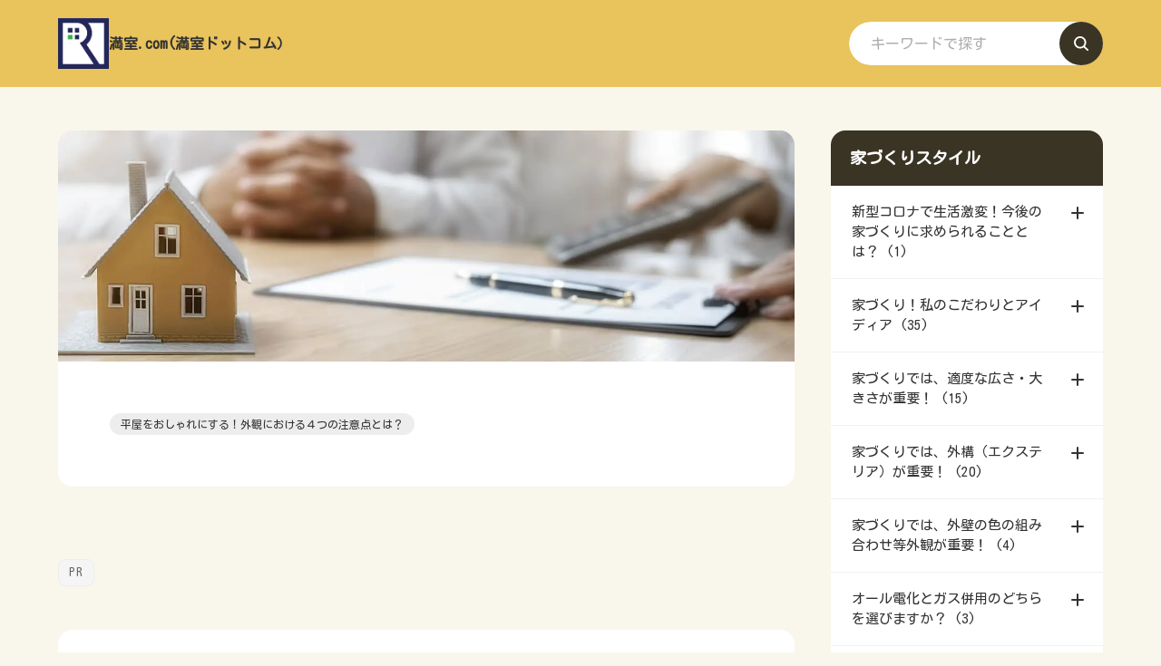

--- FILE ---
content_type: text/html
request_url: https://xn--wbtt25b.com/hiraya/hiraya-3ldk-south.html
body_size: 19544
content:
<!doctype html>
<html lang="ja" dir="ltr">
<head prefix="og: https://ogp.me/ns#">
<meta charset="UTF-8">
<meta name="viewport" content="width=device-width, initial-scale=1">
<title>【平屋の間取り】３LDK(南玄関）の30坪の間取りのすごい5つの家事動線とは？</title>
<meta name="keywords" content="平屋 間取り ３ｌｄｋ 南玄関,平屋 間取り 家事動線,家事動線 間取り 30坪 平屋">
<meta name="description" content="平屋の間取りを取り上げます。３LDKの南玄関30坪の間取りで5つの家事動線が素晴らしい事例をご紹介しますので、ぜひお読みください。">
<link rel="preconnect" href="https://fonts.googleapis.com">
<link rel="preconnect" href="https://fonts.gstatic.com" crossorigin>
<link href="https://fonts.googleapis.com/css2?family=Kosugi+Maru&display=swap" rel="stylesheet" class="w_fnt" media="print">
<link href="https://fonts.googleapis.com/css2?family=Manrope:wght@400;700&display=swap" rel="stylesheet" class="w_fnt" media="print">
<link rel="stylesheet" href="../styles.css?20250522191620">
<meta property="og:url" content="https://xn--wbtt25b.com/hiraya/hiraya-3ldk-south.html">
<meta property="og:type" content="article">
<meta property="og:title" content="【平屋の間取り】３LDK(南玄関）の30坪の間取りのすごい5つの家事動線とは？">
<meta property="og:description" content="平屋の間取りを取り上げます。３LDKの南玄関30坪の間取りで5つの家事動線が素晴らしい事例をご紹介しますので、ぜひお読みください。">
<meta property="og:site_name" content="満室.com(満室ドットコム）">
<meta property="og:image" content="https://xn--wbtt25b.com/img/kaji.jpg">
<link rel="stylesheet" href="../css/partsstyles.css?20250522191620" media="print" onload="this.media='all'">
<link rel="stylesheet" href="../css/indexstyles.css?20250522191620" media="print" onload="this.media='all'">
<link rel="alternate" type="application/rss+xml" title="RSS" href="https://xn--wbtt25b.com/rss.xml" />
<!-- Global site tag (gtag.js) - Google Analytics -->
<script async src="https://www.googletagmanager.com/gtag/js?id=UA-136796767-1"></script>
<script>
  window.dataLayer = window.dataLayer || [];
  function gtag(){dataLayer.push(arguments);}
  gtag('js', new Date());
  gtag('config', 'UA-136796767-1');
</script>
<link rel="shortcut icon" href="../favicon.ico" type="image/vnd.microsoft.icon" />
<link rel="apple-touch-icon" sizes="180x180" href="../apple-touch-icon-w180.png" />
<link rel="icon" href="../favicon.ico">
</head>
<body data-color="clr-base clr-main clr-accent" id="body" data-page="entry" data-column="col2" data-header="" data-main-header="true" data-main="" data-main-footer="" data-menu="" data-rmenu="" data-footer="" data-headerimg-type="" data-headerimg-img="true" data-headerimg-title="false" data-headerimg-desc="false" data-headerimg-item="false" data-headerimg-meta="true" data-headerimg-img-sp="true" data-headerimg-title-sp="true" data-headerimg-desc-sp="true" data-headerimg-item-sp="false" data-headerimg-meta-sp="true" data-topslider="false">
<div id="wrap">
<header id="header">
<div class="container">
<div id="logo-wrap">
<div id="logo" class="logo-square"><a href="../"><img src="../img/logo.png"  width="250" height="250" alt="満室.com(満室ドットコム）" class="img-header" /></a><span class="logotext">満室.com(満室ドットコム）</span></div>
<button id="spmenu-btn" aria-label="menu"><span>menu</span></button>
</div>
<div id="spmenu">
<div id="header-wrap">
<div id="header-menu">
<div class="search">
<form name="search-form" class="search-form" method="get" action="../search.php">
<label class="search-keyword"><input type="search" name="keyword" size="20" value="" placeholder="キーワードで探す" required></label>
<label class="search-submit"><input type="submit" value="検索"></label>
</form>
</div>
</div>
</div>
</div>
</div>
</header>
<div id="contents">
<div class="inner">
<div id="main-header">
<div id="headerimg">
<div class="headerimg-img"><a href="../"><picture id="header-view"><img src="../img/header.jpg" alt="【平屋の間取り】３LDK(南玄関）の30坪の間取りのすごい5つの家事動線とは？" class="img-header" /></picture></a></div>
<div class="headerimg-inner">
<div class="headerimg-txt">
<h1 class="headerimg-title">【平屋の間取り】３LDK(南玄関）の30坪の間取りのすごい5つの家事動線とは？</h1>
<div class="headerimg-meta">
<div class="cat"><a href="../hiraya/">平屋をおしゃれにする！外観における４つの注意点とは？</a></div>
</div>
</div>
</div>
</div>
</div>
<main id="main">
<div class="Prtext_l">&nbsp;</div>
<section id="text1-section">
<h2 id="title1">【平屋の間取り】３LDK(南玄関）の30坪の間取りのすごい5つの家事動線とは？</h2>
<div id="text1" class="txt-body">
2019/12/16　　更新：<time itemprop="dateModified">2023/01/28</time>
<p>&nbsp;</p>
<p>&nbsp;</p>
<p class="txt-img" style="text-align:center"><img class="lazyload" data-src="../img/kaji.jpg" width="300" height="331" alt="" /><noscript><img src="../img/kaji.jpg" alt="" /></noscript></p>
<p>&nbsp;</p>
<div class="balloon-left bln-auto"><div class="bln-img float-l"><img class="lazyload" data-src="../img/murakami.jpg" width="70" height="109" align="left" /><noscript><img src="../img/murakami.jpg" align="left" /></noscript></div>
<div class="bln balloon4"><p class="img-l">&nbsp;</p>
<div class="b_body rnd1"><p>村上悠です。<br>私は、実際に、平屋のガレージハウスを建てた経験があります。<br>この平屋は好きで、自分でも、かなり研究をしました。<br>平屋家づくりの経験、さらには自分で研究したことをベースに記事を書こうと思います。</p>
<p>&nbsp;</p>
<p>家は、生活動線、特に家事動線がいい間取りがいいです。</p>
</div>
</div>
<br clear="all"></div>
<p>&nbsp;</p>
<p>家事動線のいい間取りの家は、ストレスなく暮らせる快適な家です。</p>
<p>&nbsp;</p>
<p>あなたも建てる平屋は、ぜひ、家事動線のいい間取りをお考えでは？</p>
<p>&nbsp;</p>
<p>今回ご紹介する平屋３LDK（南玄関）、広さは30坪クラスの間取りは、5つの家事動線が、抜群に素晴らしい家です。</p>
<p>&nbsp;</p>
<p>この平屋３LDK（南玄関）の間取りで、家にとって、いかに家事動線が重要か、詳細に解説したいと思います。</p>
<p>&nbsp;</p>
<p>家事動線のいい間取りプランを考えているのであれば、ぜひ、参考にしていただければと思います。</p>
<p>&nbsp;</p>
<p>ぜひ、最後までお読みいただき、あなたの平屋家づくりを成功させていただければと思います。</p>
<p>&nbsp;</p>
<p>&nbsp;</p>
<div class="arrow_blue">まだ、こちらの記事「<a href="https://満室.com/hiraya/hiraya-3ldk.html">平屋３LDKの間取り！おさえるべき１２のポイント</a>」を、お読みでない方は、ぜひ、こちらもどうぞ。</div>
<p>&nbsp;</p>
<p>&nbsp;</p>
<div id="index_wrapper">
<div id="indexlist" class="idx_design2 blue idx_auto">
<div id="index_inner">
<div class="title">このページの目次</div><input type="checkbox" id="index_panel" value="" /><label for="index_panel" id="index_button"><span><span>CLOSE</span></span></label>
<ul class="li"><li><span><a href="#title1">【平屋の間取り】３LDK(南玄関）の30坪の間取りのすごい5つの家事動線とは？</a></span></li>
<li><span><a href="#title2">平屋の間取りで注意すべき家事動線とは？</a></span>
<ol class="ol">
<li><span><a href="#i1">料理をやりながら洗濯はできるか？</a></span></li>
<li><span><a href="#i2">料理はやりやすいか？</a></span></li>
<li><span><a href="#i3">買物から帰ってきてスムーズに動けるか？</a></span></li>
<li><span><a href="#i4">洗濯はスムーズに行えるか？</a></span></li>
<li><span><a href="#i5">家事をしながら、家族の気配を感じることができるか？</a></span></li>
</ol>
</li>
<li><span><a href="#i6">家事動線をよくする３つのポイントとは？</a></span>
<ol class="ol">
<li><span><a href="#i7">収納の確保</a></span></li>
<li><span><a href="#i8">短い移動距離</a></span></li>
<li><span><a href="#i9">家事をスムーズにする回遊動線</a></span></li>
</ol>
</li>
<li><span><a href="#title3">平屋３LDK(南玄関）30坪の間取りをご紹介</a></span></li>
<li><span><a href="#title4">まとめ</a></span></li>
</ul></div>
</div>
</div>
<p>&nbsp;</p>
<p>&nbsp;</p>
<div class="rnd1 rbox2"><p class="txt-img"><a href="https://townlife-aff.com/link.php?i=A0000094&m=5dca38a06f1f9" rel="nofollow"><img data-src="../img/town-life2.jpg" width="350" height="345" style="width:20%;" align="left" class="lazyload image-left" alt="" /><noscript><img src="../img/town-life2.jpg" style="width:20%;" align="left" class="image-left" alt="" /></noscript></a></p>
<p>あなたの理想の平屋を建てるために、まずは、こちらの平屋特化サービス（無料）を利用されては、いかがでしょうか。</p>
<p>&nbsp;</p>
<p>→　<a href="https://townlife-aff.com/link.php?i=A0000094&m=5dca38a06f1f9"rel="nofollow">平屋づくりの情報収集サービス（無料）</a><img class="lazyload" data-src="https://townlife-aff.com/data.php?i=A0000094&m=5dca38a06f1f9" width="1" height="1" /><noscript><img src="https://townlife-aff.com/data.php?i=A0000094&m=5dca38a06f1f9" width="1" height="1" /></noscript></p>
<p>&nbsp;</p>
<p class="borderdot">&nbsp;</p>
<p>&nbsp;</p>
<p class="txt-img" style="text-align:center"><a href="https://townlife-aff.com/link.php?i=A0000094&m=5dca38a06f1f9" rel="nofollow"><img class="lazyload" data-src="../img/ad2.png" width="400" height="213" alt="" /><noscript><img src="../img/ad2.png" alt="" /></noscript></a></p>
<p>&nbsp;</p>
<p>■見積もり依頼と間取りの作成を、ハウスメーカー、工務店に<span class="ylw">一括依頼</span>できます。<br>■住宅展示場にも行かず、各社の担当と話も一切しないで、ご<span class="ylw">自宅で情報収集</span>できます。<br>■<span class="ylw">気になる間取りプランを提案したところとだけ、話を進めればいい</span>だけです。<br>■気に入らなければ、<span class="ylw">メールで断るだけ</span>です。（気まずい電話も不要）<br>■正式契約しなくても、いくら見積もり、間取りプランをとっても<span class="ylw">全て無料</span>なので、気軽に依頼をするといいです。</p>
</div>
<p>&nbsp;</p>
<p>&nbsp;</p>
<div class="thint noimage"><p>関連記事：<br>平屋３LDKの玄関の位置が異なる間取りの記事です。</p>
<ul>
<li><a href="https://xn--wbtt25b.com/hiraya/hiraya-3ldk-east.html">【平屋の間取り】３LDK（東玄関）の平屋は、外観が南欧風で子供部屋に工夫が</a></li>
<li><a href="https://xn--wbtt25b.com/hiraya/hiraya-3ldk-west.html">【平屋の間取り】３LDK（西玄関）を検証！家族がつながれる家！</a></li>
<li><a href="https://xn--wbtt25b.com/hiraya/hiraya-3ldk-north.html">【平屋の間取り】３LDK （北玄関）を検証！とにかく家事動線がいい家！</a></li>
</ul>
</div>
</div>
</section>
<section id="text2-section">
<h2 id="title2">平屋の間取りで注意すべき家事動線とは？</h2>
<div id="text2" class="txt-body">
<p>&nbsp;</p>
<p>&nbsp;</p>
<p class="txt-img" style="text-align:center"><img class="lazyload" data-src="../img/madori3.jpg" width="350" height="193" alt="" /><noscript><img src="../img/madori3.jpg" alt="" /></noscript></p>
<p>&nbsp;</p>
<p>&nbsp;</p>
<p>まず、平屋の間取りで注意すべき家事動線を解説します。</p>
<p>&nbsp;</p>
<p>実際に、どんな家事があるのか、どんな動きで家事を行うのか、ぜひ、想像してみてください。</p>
<p>&nbsp;</p>
<p>あなたが主婦であれば、よくおわかりだと思いますが、そうでない場合です。</p>
<p>&nbsp;</p>
<p>奥様などが、普段、家事をどうされているのか、想像してみてください。</p>
<p>&nbsp;</p>
<p>間取りで、考慮すべき家事動線は、以下の５つです。</p>
<p>&nbsp;</p>
<div class="rnd1 rbox2"><div class="point point1" data-point="1">料理をやりながら洗濯はできるか？</div>
<div class="point point2" data-point="2">料理はやりやすいか？</div>
<div class="point point3" data-point="3">買物から帰ってきてスムーズに動けるか？</div>
<div class="point point4" data-point="4">洗濯はスムーズに行えるか？</div>
<div class="point point5" data-point="5">家事をしながら、家族の気配を感じることができるか？</div>
</div>
<p>&nbsp;</p>
<p>それぞれについて解説します。</p>
<p>&nbsp;</p>
<p>&nbsp;</p>
<h4 id="i1">料理をやりながら洗濯はできるか？</h4>
<div class="rnd1 rbox2"><p>家事に要する時間は、大きく、料理をする時間と、洗濯する時間に、わけられます。</p>
<p>&nbsp;</p>
<p>間取りは、この最も負担の大きい、料理と洗濯の家事を、スムーズに効率よく行えるよう、家事動線を考える必要があります。</p>
<p>&nbsp;</p>
<p>限られた時間を有効的に使い、できる限り効率よく家事を行うために、この料理と洗濯を同時に行えるかです。</p>
<p>&nbsp;</p>
<p>具体的には、キッチンから洗濯機のある場所（多くは洗面所）まで、短い距離で、スムーズに動ける間取りであるかがポイントです。</p>
</div>
<p>&nbsp;</p>
<p>&nbsp;</p>
<h4 id="i2">料理はやりやすいか？</h4>
<div class="rnd1 rbox2"><p>冷蔵庫やパントリーといった収納場所から食材を持ってきて、料理をつくり、その料理を提供することができるのか、キッチン、ダイニングの間取りを考える必要があります。</p>
</div>
<p>&nbsp;</p>
<p>&nbsp;</p>
<h4 id="i3">買物から帰ってきてスムーズに動けるか？</h4>
<div class="rnd1 rbox2"><p>買物で買ってきたものを、キチン収納等に、スムースに収納できるかがポイント。</p>
<p>&nbsp;</p>
<p>具体的には、玄関または勝手口から、キッチン収納まで短い距離で移動できるかを、間取りで検討する必要があります。</p>
<p>&nbsp;</p>
<p>例えば、お米など重いものを運ぶ時、キッチン収納が遠く、移動距離が長いと、大変ですよね。</p>
</div>
<p>&nbsp;</p>
<p>&nbsp;</p>
<h4 id="i4">洗濯はスムーズに行えるか？</h4>
<div class="rnd1 rbox2"><p>洗濯の洗う、干す、たたむの一連の作業がスムーズに行えるかがポイントです。</p>
<p>&nbsp;</p>
<p>間取りでは、特に、洗濯機の設置場所から、物干し場所までの距離を、できる限り短くすることが重要です。</p>
<p>&nbsp;</p>
<p>この点、平屋ですと、階段の昇り降りがないので、二階家より、かなり洗濯の家事動線はいいです。</p>
</div>
<p>&nbsp;</p>
<p>&nbsp;</p>
<h4 id="i5">家事をしながら、家族の気配を感じることができるか？</h4>
<div class="rnd1 rbox2"><p>家事をしながら、家族の動き、気配を感じらることは、家事の効率アップに重要です。</p>
<p>&nbsp;</p>
<p>特に、小さな子供ですと、料理をしながらも、常に気を配る必要があるので、ここは重要です。</p>
<p>&nbsp;</p>
<p>間取りは、キッチンからLDを見渡せるとうにするとか、子供部屋の出入り口を見ることができるとか・・工夫する必要があります。</p>
</div>
<p>&nbsp;</p>
<p>&nbsp;</p>
<p>&nbsp;</p>
<p>&nbsp;</p>
<p>&nbsp;</p>
<h3 id="i6">家事動線をよくする３つのポイントとは？</h3>
<p>&nbsp;</p>
<p class="txt-img" style="text-align:center"><img class="lazyload" data-src="../img/point.jpg" width="350" height="262" alt="" /><noscript><img src="../img/point.jpg" alt="" /></noscript></p>
<p>&nbsp;</p>
<p>以上、家事動線の中でも特に重要な５つについて解説しました。</p>
<p>&nbsp;</p>
<p>では、こういった家事動線を良くするためには、間取りをどうすればいいのか？</p>
<p>&nbsp;</p>
<p>ここでは、間取りプランで注意すべき３つのポイントを解説します。</p>
<p>&nbsp;</p>
<p>&nbsp;</p>
<h4 id="i7">収納の確保</h4>
<div class="rnd1 rbox2"><p>&nbsp;</p>
<p>家事動線を良くする１つめのポイントは収納の確保です。</p>
<p>&nbsp;</p>
<p>料理、洗濯、掃除等の家事を効率良く行うには、十分な収納の確保と、どこに収納を設けるかその場所が重要です。</p>
<p>&nbsp;</p>
<p>まず料理です。</p>
<p>&nbsp;</p>
<p>もちろん食器棚等のキッチン収納も重要ですが、最近は、キッチン収納とあわせて、多くの食品や日用品をまとめて保管できるパントリーを設けるケースが増えています。</p>
<p>&nbsp;</p>
<p>料理をしながら、必要な時に、必要な物をスムーズに出し入れできるといいですよね。</p>
<p>&nbsp;</p>
<p>パントリーは、料理等の家事をしながら行き来するのに、使い勝手のいい場所、そして十分な収納力が重要です。</p>
<p>&nbsp;</p>
<p>パントリーについては、次の３つの記事で解説していますので、ぜひ、参考になさってください。</p>
<p>&nbsp;</p>
<div class="thint noimage"><div class="arrow_blue"><a href="https://xn--wbtt25b.com/iezukuri/pantry-madori.html">パントリーの間取りで失敗しないための７つの注意点とは？私は自宅をこうした！</a></div>
<div class="arrow_blue"><a href="https://xn--wbtt25b.com/iezukuri/pantry-regret.html">パントリーの設置で後悔しがちな９つのポイントとは？徹底解説！</a></div>
<div class="arrow_blue"><a href="https://xn--wbtt25b.com/ie-hirosa/pantry.html">まず新築にパントリーが必要かを確認！次に広さをチェック！</a></div>
</div>
<p>&nbsp;</p>
<p>次に洗濯です。</p>
<p>&nbsp;</p>
<p>洗濯は、洗濯場所の近くに、洗剤等の洗濯用品、タオル類等を保管できる収納を確保しておくと家事効率がいいです。</p>
<p>&nbsp;</p>
<p>また、洗濯を干す場所の近くに、洗濯した衣類等を収納できるクローゼットがあると、家事はスムーズに行えます。</p>
<p>&nbsp;</p>
<p>そして、家の掃除についても、掃除道具等を、使いたい時にスムーズに取り出せる場所にあると、家事効率が良くなります。</p>
<p>&nbsp;</p>
<p>このように、家事を行う上で、収納はとても重要なんです。</p>
<p>&nbsp;</p>
<p>十分な収納スペース、さらに、どこに収納を設置するのか、その場所決めは、間取りプランの重要なポイントです。</p>
<p>&nbsp;</p>
</div>
<p>&nbsp;</p>
<p>&nbsp;</p>
<h4 id="i8">短い移動距離</h4>
<div class="rnd1 rbox2"><p>&nbsp;</p>
<p>家事を行うための移動距離は、結構、長いです。</p>
<p>&nbsp;</p>
<p>料理をしながらパントリーに物を取りに行く移動、料理しながら洗濯もする場合の移動、洗濯して干すまでの移動、買物した物をパントリーに収納するまでの移動、家を掃除する際の移動・・こういった家事の際の移動距離を、できる限り短くすることも、家事動線を良くする重要ポイントです。</p>
<p>&nbsp;</p>
<p>例えば、風呂、洗面、トイレ等の水回りを1ヶ所に集約し、キッチンと洗濯場所の移動距離を短くすると、料理、洗濯、掃除といった家事がスムーズに行えるはずです。</p>
<p>&nbsp;</p>
<p>間取りプランでは、家事を行う際の移動距離を短くすることが重要です。</p>
<p>&nbsp;</p>
</div>
<p>&nbsp;</p>
<p>&nbsp;</p>
<h4 id="i9">家事をスムーズにする回遊動線</h4>
<div class="rnd1 rbox2"><p>&nbsp;</p>
<p>家の中を回れる回遊動線がある間取りは、家事をスムーズに行えます。</p>
<p>&nbsp;</p>
<p>行き止まりが無く、くるっと回れる間取りのため、家事を行い、その後他の家事を行う際にも、移動距離が短くスムーズになります。</p>
<p>&nbsp;</p>
<p>具体的には、この後ご紹介する平屋３LDK(南玄関）の間取りで、ご確認頂ければと思います。</p>
<p>&nbsp;</p>
</div>
<p>&nbsp;</p>
<p>&nbsp;</p>
<p>それでは、次のパートで、具体的に平屋３LDK(南玄関）の間取りで、これら家事動線がどうなっているのか、検証してみたいと思います。</p>
</div>
</section>
<section id="text3-section">
<h2 id="title3">平屋３LDK(南玄関）30坪の間取りをご紹介</h2>
<div id="text3" class="txt-body">
<p>&nbsp;</p>
<p>&nbsp;</p>
<p class="txt-img" style="text-align:center"><img class="lazyload" data-src="../img/hiraya-3ldk-kajidosen.jpg" width="500" height="448" alt="" /><noscript><img src="../img/hiraya-3ldk-kajidosen.jpg" alt="" /></noscript></p>
<p style="text-align:center;">出典：<a href="https://www.ichijo-gunma.com/lifestyle/3572/" rel="nofollow">一条工務店(群馬）</a></p>
<p>&nbsp;</p>
<p>平屋３LDKで南玄関、３０坪クラス（34.48坪）のコの字型の間取りです。</p>
<p>&nbsp;</p>
<p>夫婦、子供2人の家族4人で住むとして、この間取りの家での、暮らし、家事について、想像してみてください。</p>
<p>&nbsp;</p>
<p>それでは、家事動線について、以下のポイントでチェックしてみます。</p>
<p>&nbsp;</p>
<div class="rnd1 rbox2"><div class="point point1" data-point="1">料理をやりながら洗濯はできるか？</div>
<div class="point point2" data-point="2">料理はやりやすいか？</div>
<div class="point point3" data-point="3">買物から帰ってきてスムーズに動けるか？</div>
<div class="point point4" data-point="4">洗濯はスムーズに行えるか？</div>
<div class="point point5" data-point="5">家事をしながら、家族の気配を感じることができるか？</div>
</div>
<p>&nbsp;</p>
<p>&nbsp;</p>
<p>こちらの平屋３LDKの間取りでは、キッチンのすぐ近くに、洗濯機が設置してある水回りがあるので、キッチンと洗濯機の場所まで、スムーズに動けるので、料理をしながら、洗濯を行えます。</p>
<p>&nbsp;</p>
<p>1つ目の家事動線は、全く問題ないです。</p>
<p>&nbsp;</p>
<p>キッチンの収納から食材を取り出し、調理し、さらに出来上がった料理を、ダイニングテーブルに並べる。</p>
<p>&nbsp;</p>
<p>この一連の料理の家事を、効率よく行える、キッチン、ダイニングの間取りです。</p>
<p>&nbsp;</p>
<p>２つ目の家事動線も全く問題ないです。</p>
<p>&nbsp;</p>
<p>玄関からキチンまでの距離も、極めて近い間取りです。</p>
<p>&nbsp;</p>
<p>ここまで距離が近いと、重いものでも、簡単にキッチン収納に保管できます。</p>
<p>&nbsp;</p>
<p>３つ目の家事動線も全く問題ない間取りです。</p>
<p>&nbsp;</p>
<p>洗濯機のあるサニタリールームの横に、物干しスペースのフリースペースのホールがあるので、洗濯したものを、簡単に干せます。</p>
<p>&nbsp;</p>
<p>さらに、サニタリールーム内にクローゼットもあるので、タオル等、干したものを簡単に収納できます。</p>
<p>&nbsp;</p>
<p>4つ目の家事動線も全く問題ないです。</p>
<p>&nbsp;</p>
<p>キチンからリビング・ダイニングを見渡すことはできるのですが、子供部屋が、完全に独立しており、そこにいる子供の様子は、感じることができません。</p>
<p>&nbsp;</p>
<p>５つ目の家事動線は、若干、問題があります。</p>
<p>&nbsp;</p>
<p>&nbsp;</p>
<p>&nbsp;</p>
<p class="txt-img" style="text-align:center"><img class="lazyload" data-src="../img/hiraya3ldk-kajidosen.jpg" width="700" height="603" alt="" /><noscript><img src="../img/hiraya3ldk-kajidosen.jpg" alt="" /></noscript></p>
<p>&nbsp;</p>
<p>それでは、収納面、移動距離、回遊動線について、検証したいと思います。</p>
<p>&nbsp;</p>
<p>収納ですが、赤丸のパントリーの収納がキッチンの隣にあるので、料理の際、スムーズに必要な物を出し入れできるので家事動線はいいです。</p>
<p>&nbsp;</p>
<p>洗濯については、青丸を見て頂きたいのですが、洗濯場でもある洗面にクローゼットがあったり、洗濯を干す場所がすぐ隣にあったり、さたに、各部屋のクローゼットへの移動も比較的近いです。</p>
<p>&nbsp;</p>
<p>洗濯し、洗濯を干し、洗濯物を収納する一連の家事が、収納面では、かなり効率がいいのがわかります。</p>
<p>&nbsp;</p>
<p>また、黒丸をご覧頂きたいのですが、玄関の隣に、大きなシューズクロークと収納があります。</p>
<p>&nbsp;</p>
<p>掃除道具等、比較的大きな物でも何でも収納できるので、この点でも家事効率はいいはずです。</p>
<p>&nbsp;</p>
<p>こちらの平屋３LDK(南玄関）間取りは、黒い矢印の通り、キッチン→パウダールーム→洗面室→フリースペース（洗濯干場）と回遊性ある間取りです。</p>
<p>&nbsp;</p>
<p>料理、洗濯、掃除・・様々な家事を、移動距離も短く、効率よくスムーズに行える間取りです。</p>
<p>&nbsp;</p>
<p>&nbsp;</p>
<p>&nbsp;</p>
<div class="thint noimage"><p>参考：<br>平屋２LDK・南玄関の間取りが紹介されており、参考になります。</p>
<ul>
<li><a href="https://xn--wbtt25b.com/hiraya/hiraya-2ldk.html">平屋２LDKの間取り！おさえるべき１２のポイント</a></li>
</ul>
<p>平屋の30坪の間取りに関する記事で、参考になります。</p>
<ul>
<li><a href="https://xn--wbtt25b.com/hiraya/hiraya-30tsubo-madori.html">平屋30坪の間取りを決める！ぜひ知っておくべき進め方とは？</a></li>
</ul>
<p>平屋４LDKの間取りに関する記事で、参考になります。</p>
<ul>
<li><a href="https://xn--wbtt25b.com/hiraya/hiraya-4ldk.html">平屋４LDKの間取り！最低限おさえるべき７つのポイント</a></li>
</ul>
<p>平屋35坪で南玄関の間取りが紹介されており、参考になります。</p>
<ul>
<li><a href="https://xn--wbtt25b.com/hiraya/hiraya-35tsubo.html">35～40坪の平屋！間取りからわかる理想の住まいとは？</a></li>
</ul>
</div>
</div>
</section>
<section id="text4-section">
<h2 id="title4">まとめ</h2>
<div id="text4" class="txt-body">
<p>&nbsp;</p>
<p>&nbsp;</p>
<p class="txt-img" style="text-align:center"><img class="lazyload" data-src="../img/matome.jpg" width="350" height="233" alt="" /><noscript><img src="../img/matome.jpg" alt="" /></noscript></p>
<p>&nbsp;</p>
<p>&nbsp;</p>
<p>以上、平屋３LDK(南玄関）の間取りを、家事動線について、チェックしてみました。</p>
<p>&nbsp;</p>
<p>家事動線を良くするには、間取りのどういった点に注意をすればいいのか、わかりましたでしょうか？</p>
<p>&nbsp;</p>
<p>あなたも、平屋を建てる際には、この５つのポイントをおさえ、間取りを検討されるといいです。</p>
<p>&nbsp;</p>
<div class="rnd1 rbox2"><ol>
<li>料理をやりながら洗濯はできるか？</li>
<li>理はやりやすいか？</li>
<li>買物から帰ってきてスムーズに動けるか？</li>
<li>洗濯はスムーズに行えるか？</li>
<li>家事をしながら、家族の気配を感じることができるか？</li>
</ol>
</div>
<p>&nbsp;</p>
<p>さらに、家事動線をよくする３つのポイントも重要なので、間取りプランの際は、ご注意ください。</p>
<p>&nbsp;</p>
<div class="rnd1 rbox2"><ol>
<li>収納の確保</li>
<li>短い移動距離</li>
<li>家事をスムーズにする回遊動線</li>
</ol>
</div>
<p>&nbsp;</p>
<p>&nbsp;</p>
<p>&nbsp;</p>
<p>ちなみに、今回の平屋３LDK(南玄関）ですが、家事動線以外にも、実に、快適な家です。</p>
<p>&nbsp;</p>
<p>日当たり、風通し・・以下の記事で解説した、快適する間取りの12ポイントも、ほぼ全てクリアされています。</p>
<p>&nbsp;</p>
<div class="attention noimage"><p class="txt-img"><a href="https://満室.com/hiraya/hiraya-madorizu.html"><br><p class="txt-img"><img data-src="../img/kushitsu-taisaku.png" width="400" height="266" style="width:20%;" align="left" class="lazyload image-left" alt="" /><noscript><img src="../img/kushitsu-taisaku.png" style="width:20%;" align="left" class="image-left" alt="" /></noscript></p><br></a><br><a href="https://満室.com/hiraya/hiraya-madorizu.html">理想の平屋を建てるのに、間取りで最低限おさえるべき７つのポイント、さらにおさえるべき５つのポイント、合計１２のポイントについて解説してます。</a></p>
</div>
<p>&nbsp;</p>
<p>&nbsp;</p>
<p>&nbsp;</p>
<p>&nbsp;</p>
<p>今回も、最後までお読みいただき、ありがとうございました。</p>
<p>&nbsp;</p>
<p>ぜひ、これで、あなたの理想の平屋を建ててください。</p>
<p>&nbsp;</p>
<p>&nbsp;</p>
<p>&nbsp;</p>
<p class="border1">&nbsp;</p>
<p>&nbsp;</p>
<p>&nbsp;</p>
<p>【PR】</p>
<p>&nbsp;</p>
<p>&nbsp;</p>
<p class="txt-img" style="text-align:center"><img class="lazyload" data-src="../img/important.jpg" width="350" height="232" alt="" /><noscript><img src="../img/important.jpg" alt="" /></noscript></p>
<p>&nbsp;</p>
<p>&nbsp;</p>
<div class="balloon-left bln-auto"><div class="bln-img float-l"><img class="lazyload" data-src="../img/murakami.jpg" width="70" height="109" align="left" /><noscript><img src="../img/murakami.jpg" align="left" /></noscript></div>
<div class="bln balloon4"><p class="img-l">&nbsp;</p>
<div class="b_body rnd1"><p>もし、あなたが、以下の４つの内一つでも該当するのであれば、ぜひ、続けてお読みください。。</p>
</div>
</div>
<br clear="all"></div>
<div class="rnd1 rbox2"><ul>
<li><span class="mky_green_a">平屋の家づくりを何からスタート</span>していいのか、よくわからない。</li>
<li>住宅展示場に行きたいが、<span class="mky_green_a">その後の営業が面倒</span>で、まだ行けてない。</li>
<li>そもそも、<span class="mky_green_a">どこの住宅展示場</span>に行けば、平屋を見ることができるのか、よくわからない。</li>
<li><span class="mky_green_a">住宅展示場に行ってみた</span>が、特に役に立ちそうな情報は得られなかった。</li>
</ul>
</div>
<p class="txt-img" style="text-align:center"><img class="lazyload" data-src="../img/ya.jpeg" width="48" height="54" alt="" /><noscript><img src="../img/ya.jpeg" alt="" /></noscript></p>
<div class="rnd1 rbox2"><ul>
<li>今は、わざわざ住宅展示場に行かなくても、<span class="mky_blue_a">平屋の家づくりに必要な情報を集める</span>ことができます。</li>
<li>当然ですが、<span class="mky_blue_a">住宅展示場に行けば、住宅メーカーから強烈な営業を受ける</span>ことになります。</li>
<li>どこの住宅メーカーに平屋の建築を依頼するか何も決まっていない、単なる情報収集の段階で、<span class="mky_blue_a">営業を受けるのは、かなり面倒</span>です。</li>
</ul>
</div>
<p class="txt-img" style="text-align:center"><img class="lazyload" data-src="../img/ya.jpeg" width="48" height="54" alt="" /><noscript><img src="../img/ya.jpeg" alt="" /></noscript></p>
<p>&nbsp;</p>
<p class="txt-img"><a href="https://townlife-aff.com/link.php?i=A0000094&m=5dca38a06f1f9" rel="nofollow"><img data-src="../img/town-life2.jpg" width="350" height="345" style="width:20%;" align="left" class="lazyload image-left" alt="" /><noscript><img src="../img/town-life2.jpg" style="width:20%;" align="left" class="image-left" alt="" /></noscript></a></p>
<p>あなたの理想の平屋を建てるために、まずは、こちらの平屋特化サービス（無料）を利用されては、いかがでしょうか。</p>
<p>&nbsp;</p>
<p>→　<a href="https://townlife-aff.com/link.php?i=A0000094&m=5dca38a06f1f9"rel="nofollow">平屋づくりの情報収集サービス（無料）</a><img class="lazyload" data-src="https://townlife-aff.com/data.php?i=A0000094&m=5dca38a06f1f9" width="1" height="1" /><noscript><img src="https://townlife-aff.com/data.php?i=A0000094&m=5dca38a06f1f9" width="1" height="1" /></noscript></p>
<p>&nbsp;</p>
<p>&nbsp;</p>
<p class="txt-img" style="text-align:center"><a href="https://townlife-aff.com/link.php?i=A0000094&m=5dca38a06f1f9" rel="nofollow"><img class="lazyload" data-src="../img/ad2.png" width="400" height="213" alt="" /><noscript><img src="../img/ad2.png" alt="" /></noscript></a></p>
<p>&nbsp;</p>
<div class="rnd1 rbox2"><p>■見積もり依頼と間取りの作成を、ハウスメーカー、工務店に<span class="ylw">一括依頼</span>できます。<br>■住宅展示場にも行かず、各社の担当と話も一切しないで、ご<span class="ylw">自宅で情報収集</span>できます。<br>■<span class="ylw">気になる間取りプランを提案したところとだけ、話を進めればいい</span>だけです。<br>■気に入らなければ、<span class="ylw">メールで断るだけ</span>です。（気まずい電話も不要）<br>■正式契約しなくても、いくら見積もり、間取りプランをとっても<span class="ylw">全て無料</span>なので、気軽に依頼をするといいです。</p>
</div>
<p>&nbsp;</p>
<p>&nbsp;</p>
<p class="txt-img" style="text-align:center"><a href="https://満室.com/hiraya/hiraya-catalog.html"><img class="lazyload" data-src="../img/catalog4.jpg" width="400" height="266" style="width:50%;" alt="" /><noscript><img src="../img/catalog4.jpg" style="width:50%;" alt="" /></noscript></a></p>
<p style="text-align:center;">理想の平屋を建てるポイント→<a href="https://満室.com/hiraya/hiraya-catalog.html">詳細</a><br><br><br><div class="attention noimage"><br><br><p class="txt-img"><a href="https://満室.com/hiraya/hiraya-catalog.html"><img data-src="../img/catalog2.jpg" width="400" height="300" style="width:20%;" align="left" class="lazyload image-left" alt="" /><noscript><img src="../img/catalog2.jpg" style="width:20%;" align="left" class="image-left" alt="" /></noscript></a></p>
<p><a href="https://満室.com/hiraya/hiraya-catalog.html">住みやすい平屋を建てるには、まず、理想とする平屋のイメージづくりが重要。次に、そのイメージを具現化できる工務店・ハウスメーカーを見つけることが重要。そのために、できるだけ多くのカタログを集め、情報収集することが重要です。</a></p>
</div>
<p>&nbsp;</p>
<p>&nbsp;</p>
<p>&nbsp;</p>
<div class="rnd1 rbox4"><p class="txt-img"><img data-src="../img/murakami.jpg" width="70" height="109" style="width:10%;" align="left" class="lazyload image-left" alt="" /><noscript><img src="../img/murakami.jpg" style="width:10%;" align="left" class="image-left" alt="" /></noscript></p>
<p><span style="font-size:15px" class="lbg">著者情報：<br>村上悠<br>レリッシュプラン株式会社：代表<br><br>自宅を三井ホームで建て、さらに賃貸物件の平屋ガレージハウスを建てる等、新築の家づくり経験があります。<br>さらに、複数の賃貸物件についても、空室対策として何度もリフォームを行ったことがあります。<br>そういった家づくり、リフォーム経験で得た気付き、知識等を、記事にしていきたいと思います。<br><br>家づくり、リフォーム等に役立つであろうと、資格も取得しました。<br>賃貸業など不動産ビジネスに役立つであろうと、宅地建物取引士に2008年に合格。<br>また、家づくり、リフォームに色彩は重要ということで、2級カラーコーディネーター（商工会議所）の資格を2019年に取得。<br>さらに、以前サラリーマン時代に、国内旅行業務取扱管理者の資格も2016年に取得。</span></p>
<p>&nbsp;</p>
<p>→<a href="https://満室.com/profile.html">著者のプロフィール情報</a></p>
</div>
<p>&nbsp;</p>
<p>&nbsp;</p>
<p>記事更新：<br>■よりわかりやすくするために、「家事動線をよくする３つのポイントとは？」の記事を加え、さらに、それに関係する記載を「平屋３LDK(南玄関）30坪の間取りをご紹介」の記事にもを加えました。（2023/1/28）</p>
<p>&nbsp;</p>
<p class="border3">&nbsp;</p>
</div>
</section>
</main>
<div id="main-footer">
<div class="mainbox">
<div class="snsbox">
<div class="sns-title">この記事をシェアする</div>
<ul class="snslist">
<li><a href="https://www.facebook.com/share.php?u=https%3a%2f%2fxn--wbtt25b.com%2fhiraya%2fhiraya-3ldk-south.html" rel="nofollow noopener" target="_blank" class="snsicon-facebook"></a></li>
<li><a href="https://twitter.com/share?url=https%3a%2f%2fxn--wbtt25b.com%2fhiraya%2fhiraya-3ldk-south.html&text=%e3%80%90%e5%b9%b3%e5%b1%8b%e3%81%ae%e9%96%93%e5%8f%96%e3%82%8a%e3%80%91%ef%bc%93LDK(%e5%8d%97%e7%8e%84%e9%96%a2%ef%bc%89%e3%81%ae30%e5%9d%aa%e3%81%ae%e9%96%93%e5%8f%96%e3%82%8a%e3%81%ae%e3%81%99%e3%81%94%e3%81%845%e3%81%a4%e3%81%ae%e5%ae%b6%e4%ba%8b%e5%8b%95%e7%b7%9a%e3%81%a8%e3%81%af%ef%bc%9f" rel="nofollow noopener" target="_blank" class="snsicon-twitter"></a></li>
<li><a href="https://line.me/R/msg/text/?https%3a%2f%2fxn--wbtt25b.com%2fhiraya%2fhiraya-3ldk-south.html" rel="nofollow noopener" target="_blank" class="snsicon-line"></a></li>
<li><a href="https://b.hatena.ne.jp/add?url=https%3a%2f%2fxn--wbtt25b.com%2fhiraya%2fhiraya-3ldk-south.html&title=%e3%80%90%e5%b9%b3%e5%b1%8b%e3%81%ae%e9%96%93%e5%8f%96%e3%82%8a%e3%80%91%ef%bc%93LDK(%e5%8d%97%e7%8e%84%e9%96%a2%ef%bc%89%e3%81%ae30%e5%9d%aa%e3%81%ae%e9%96%93%e5%8f%96%e3%82%8a%e3%81%ae%e3%81%99%e3%81%94%e3%81%845%e3%81%a4%e3%81%ae%e5%ae%b6%e4%ba%8b%e5%8b%95%e7%b7%9a%e3%81%a8%e3%81%af%ef%bc%9f" rel="nofollow noopener" target="_blank" class="snsicon-hatena"></a></li>
</ul>
</div>
</div>
<div id="entrylist">
<div class="entrylist-title"><h3>関連ページ</h3></div>
<ul class="entrylist_ul">
<li>
<article class="article">
<div class="article-inner">
<div class="article-thumb"><a href="../hiraya/hiraya-madorizu.html"><img class="lazyload" data-src="../img/success.jpg" width="350" height="262" alt="" /><noscript><img src="../img/success.jpg" alt="" /></noscript></a>
</div>
<div class="article-body">
<div class="article-title"><a href="../hiraya/hiraya-madorizu.html">理想の平屋を建てたい！間取り図で確認すべき12のポイント</a></div>
<div class="article-desc">理想の平屋を建てるには、間取り図を12ポイントで確認する必要があります。理想の平屋を建てたい方は、ぜひ、お読みください。</div>
</div>
</div>
</article>
</li>
<li>
<article class="article">
<div class="article-inner">
<div class="article-thumb"><a href="../hiraya/hiraya-4ldk.html"><img class="lazyload" data-src="../img/hiraya-4ldk.jpg" width="400" height="242" alt="" /><noscript><img src="../img/hiraya-4ldk.jpg" alt="" /></noscript></a>
</div>
<div class="article-body">
<div class="article-title"><a href="../hiraya/hiraya-4ldk.html">平屋４LDKの間取り！最低限おさえるべき７つのポイント</a></div>
<div class="article-desc">４LDKの平屋を建てる場合、間取りで最低限おさえるべきポイントをご存知ですか？本記事では快適な平屋４LDKの間取りでおさえるべき７つのポイントを解説します。ぜひお読みください。</div>
</div>
</div>
</article>
</li>
<li>
<article class="article">
<div class="article-inner">
<div class="article-thumb"><a href="../hiraya/hiraya-3ldk.html"><img class="lazyload" data-src="../img/madori04.jpg" width="350" height="233" alt="" /><noscript><img src="../img/madori04.jpg" alt="" /></noscript></a>
</div>
<div class="article-body">
<div class="article-title"><a href="../hiraya/hiraya-3ldk.html">平屋３LDKの間取り！おさえるべき１２のポイント</a></div>
<div class="article-desc">３LDKの平屋を建てる場合、間取りでおさえるべきポイントをご存知ですか？本記事では快適な平屋３LDKの間取りでおさえるべき１２のポイントを解説します。ぜひお読みください。</div>
</div>
</div>
</article>
</li>
<li>
<article class="article">
<div class="article-inner">
<div class="article-thumb"><a href="../hiraya/hiraya-2ldk.html"><img class="lazyload" data-src="../img/madorizu.jpg" width="350" height="262" alt="" /><noscript><img src="../img/madorizu.jpg" alt="" /></noscript></a>
</div>
<div class="article-body">
<div class="article-title"><a href="../hiraya/hiraya-2ldk.html">平屋２LDKの間取り！おさえるべき１２のポイント</a></div>
<div class="article-desc">２LDKの間取りの平屋を建てる場合、その間取りでおさえるべきポイントをご存知ですか？本記事では快適な平屋２LDKの間取りでおさえるべき１２のポイントを解説します。ぜひお読みください。</div>
</div>
</div>
</article>
</li>
<li>
<article class="article">
<div class="article-inner">
<div class="article-thumb"><a href="../hiraya/hiraya-1ldk.html"><img class="lazyload" data-src="../img/hiraya5.jpg" width="350" height="255" alt="" /><noscript><img src="../img/hiraya5.jpg" alt="" /></noscript></a>
</div>
<div class="article-body">
<div class="article-title"><a href="../hiraya/hiraya-1ldk.html">平屋の間取りの中で１LDKが高齢者に最適！その４つの理由とは？</a></div>
<div class="article-desc">高齢者で平屋をお考えの方は、本記事では平屋の間取りの中で１LDKが高齢者に最適な４つの理由について解説しますので、ぜひお読みください。</div>
</div>
</div>
</article>
</li>
<li>
<article class="article">
<div class="article-inner">
<div class="article-thumb"><a href="../hiraya/hiraya-5ldk.html"><img class="lazyload" data-src="../img/kushitsukanri2.jpg" width="400" height="266" alt="" /><noscript><img src="../img/kushitsukanri2.jpg" alt="" /></noscript></a>
</div>
<div class="article-body">
<div class="article-title"><a href="../hiraya/hiraya-5ldk.html">【平屋の間取り】５LDK（30坪・35坪・40坪）で注意すべき６つのポイントとは？</a></div>
<div class="article-desc">平屋の間取りについて、今回は５LDKの30坪、35坪、40坪クラスの大きな平屋です。平屋５LDKの間取りで注意すべき６つのポイントについて解説します。ぜひ、お読みください。</div>
</div>
</div>
</article>
</li>
<li>
<article class="article">
<div class="article-inner">
<div class="article-thumb"><a href="../hiraya/hiraya-4ldk-south.html"><img class="lazyload" data-src="../img/madori1.jpg" width="300" height="200" alt="" /><noscript><img src="../img/madori1.jpg" alt="" /></noscript></a>
</div>
<div class="article-body">
<div class="article-title"><a href="../hiraya/hiraya-4ldk-south.html">平屋の間取りで４LDK・南玄関が人気！その理想の間取りをご紹介</a></div>
<div class="article-desc">平屋の間取りで４LDKの南玄関が人気です。その理想の間取りをご紹介します。ぜひ、お読みください。</div>
</div>
</div>
</article>
</li>
<li>
<article class="article">
<div class="article-inner">
<div class="article-thumb"><a href="../hiraya/hiraya-4ldk-east.html"><img class="lazyload" data-src="../img/madori2.jpg" width="300" height="200" alt="" /><noscript><img src="../img/madori2.jpg" alt="" /></noscript></a>
</div>
<div class="article-body">
<div class="article-title"><a href="../hiraya/hiraya-4ldk-east.html">平屋の間取りで４LDK・東玄関が人気！その理想の間取りをご紹介</a></div>
<div class="article-desc">平屋の間取りで４LDKの東玄関が人気です。その理想の間取りをご紹介します。ぜひ、お読みください。</div>
</div>
</div>
</article>
</li>
</ul>
</div>
</div>
<aside id="menu">
<nav class="menuboxlist">
<div class="menubox">
<div class="title"><span>家づくりスタイル</span></div>
<div class="menulist"><ul class="sitemenu">
<li class="haschild"><a href="../aftercorona-iezukuri/"><span>新型コロナで生活激変！今後の家づくりに求められることとは？ (1)</span></a>
<ul class="sitemenu_ul child">
<li><a href="../aftercorona-iezukuri/genkan-tearaiba.html"><span>玄関に手洗い場を設ける方が増えています！その５つの理由とは？</span></a></li>
</ul>
</li>
<li class="haschild"><a href="../iezukuri/"><span>家づくり！私のこだわりとアイディア (35)</span></a>
<ul class="sitemenu_ul child">
<li><a href="../iezukuri/iezukuri2.html"><span>新築の家づくりの流れで一番の注意点とは？</span></a></li>
<li><a href="../iezukuri/iezukuri-success.html"><span>家づくりの失敗から学ぶ！後悔しないための３ステップとは？</span></a></li>
<li><a href="../iezukuri/catalog.html"><span>注文住宅は資料請求からスタートすることが重要！</span></a></li>
<li><a href="../iezukuri/housemaker-komuten.html"><span>ハウスメーカーと工務店の違いによる選び方とは？</span></a></li>
<li><a href="../iezukuri/housemaker-komuten2.html"><span>ハウスメーカーの選び方と工務店の選び方の根本な違いとは？</span></a></li>
<li><a href="../iezukuri/risonoie.html"><span>理想の家を建てるために、まずやるべき２つの事とは？（私の経験と教訓）</span></a></li>
<li><a href="../iezukuri/tateuri.html"><span>建売住宅で後悔しないための注意点とは？メリット・デメリットの理解が重要！</span></a></li>
<li><a href="../iezukuri/kodomobeya-hirosa.html"><span>子供部屋の広さは何畳が適切か？私は自宅をこうした！</span></a></li>
<li><a href="../iezukuri/kodomobeya-hirosa-kokosei.html"><span>子供部屋の広さで高校生に最適なのは４畳半！その５つの理由とは？</span></a></li>
<li><a href="../iezukuri/2f-kodomobeya.html"><span>1階に主寝室、2階に子供部屋！子供の成長とともに変わる3つのメリットとは？</span></a></li>
<li><a href="../iezukuri/ldk-madori.html"><span>LDKの間取りのおすすめ５パターンとは？私は自宅で全て実践！</span></a></li>
<li><a href="../iezukuri/living-fukinuke.html"><span>リビングに吹き抜けを設けた理由を間取りで解説！</span></a></li>
<li><a href="../iezukuri/living-2F1.html"><span>２階リビングにすべきか否か？メリットとデメリットの比較が重要！</span></a></li>
<li><a href="../iezukuri/living-2F.html"><span>２階リビングで失敗しないコツ！私の自宅の場合は？</span></a></li>
<li><a href="../iezukuri/living-2F-kaiteki.html"><span>２階リビングの快適化！間取りで注意すべき点は？</span></a></li>
<li><a href="../iezukuri/living-2F-30tsubo.html"><span>２階リビングの30坪の間取りを検証！家事と子育てはしやすいか？</span></a></li>
<li><a href="../iezukuri/living-2F-kaidan.html"><span>２階リビングの階段で注意すべき３つの点とは？対応策も解説！</span></a></li>
<li><a href="../iezukuri/living-2F-regret.html"><span>２階リビングで後悔しない！そのためにイメージすべき将来の生活スタイルとは？</span></a></li>
<li><a href="../iezukuri/living-2F-oldage.html"><span>２階リビングで老後を心配している方へ！注意すべき点とは？</span></a></li>
<li><a href="../iezukuri/chumon.html"><span>注文住宅で後悔しないための４つの注意点とは？</span></a></li>
<li><a href="../iezukuri/madori-kaji.html"><span>家事動線のいい間取りとは？私は自宅のキッチンの配置と形状をこうした！</span></a></li>
<li><a href="../iezukuri/parking.html"><span>駐車場の正しい寸法と幅は？私は自宅の駐車スペースの設計をこうした！</span></a></li>
<li><a href="../iezukuri/nakaniwa-madori.html"><span>中庭がある間取りで注意すべきポイントは３つ！</span></a></li>
<li><a href="../iezukuri/kitchen-dining.html"><span>キッチン横並びダイニングで失敗！３つの理由とは？</span></a></li>
<li><a href="../iezukuri/shinchiku-kokai.html"><span>自宅の新築で後悔した３つの失敗とは？</span></a></li>
<li><a href="../iezukuri/shoe-cloakroom.html"><span>理想のシューズクロークをご紹介！間取り・広さで注意すべき６つのポイントとは？</span></a></li>
<li><a href="../iezukuri/den.html"><span>階段下の書斎は快適！私は自宅で実感！</span></a></li>
<li><a href="../iezukuri/tatami-corner.html"><span>リビングの畳コーナーの3畳は狭過ぎ！失敗しない５つのコツとは？</span></a></li>
<li><a href="../iezukuri/pantry-madori.html"><span>パントリーの間取りで失敗しないための７つの注意点とは？私は自宅をこうした！</span></a></li>
<li><a href="../iezukuri/pantry-regret.html"><span>パントリーの設置で後悔しがちな９つのポイントとは？徹底解説！</span></a></li>
<li><a href="../iezukuri/stairs-skipfloor.html"><span>階段の途中に設けるスキップフロアの魅力とは？施工例で解説！</span></a></li>
<li><a href="../iezukuri/skipfloor-regret.html"><span>スキップフロアで後悔しない！そのための２つの注意点とは？</span></a></li>
<li><a href="../iezukuri/skipfloor-bedroom.html"><span>スキップフロアのある寝室！間取りプランで注意をすべき３点とは？</span></a></li>
<li><a href="../iezukuri/skipfloo-not-recommended.html"><span>スキップフロアはやめたほうがいいって本当なの？メリット・デメリットを含め徹底解説！</span></a></li>
<li><a href="../iezukuri/skipfloor-madori.html"><span>スキップフロアの間取り実例をご紹介！そこからわかる活用術とは？</span></a></li>
</ul>
</li>
<li class="haschild"><a href="../ie-hirosa/"><span>家づくりでは、適度な広さ・大きさが重要！ (15)</span></a>
<ul class="sitemenu_ul child">
<li><a href="../ie-hirosa/ldk-hirosa.html"><span>LDKの広さは、どれくらいが快適か？</span></a></li>
<li><a href="../ie-hirosa/ldk12.html"><span>LDK12畳で対面キッチンのレイアウトは可能か？</span></a></li>
<li><a href="../ie-hirosa/ldk14.html"><span>LDK14畳をより広く見せる４つの工夫とは？</span></a></li>
<li><a href="../ie-hirosa/ldk16.html"><span>LDK16畳のキッチンレイアウトは、リビングの広さで変わる！</span></a></li>
<li><a href="../ie-hirosa/ldk18.html"><span>LDK18畳は縦長、横長どちらが快適か？</span></a></li>
<li><a href="../ie-hirosa/ldk20.html"><span>20畳のLDKの間取りプランで、まず確認すべき事とは？</span></a></li>
<li><a href="../ie-hirosa/ldk20-layout.html"><span>20畳のリビング（LDK)のレイアウト！広い快適空間にするポイントとは？</span></a></li>
<li><a href="../ie-hirosa/kabezuke-kitchen-layout.html"><span>壁付けキッチンで広さを確保！10畳～12畳の縦長LDKのレイアウトとは？</span></a></li>
<li><a href="../ie-hirosa/toilet-hirosa.html"><span>新築はトイレの広さを３つのパターンで考えることが重要！</span></a></li>
<li><a href="../ie-hirosa/kitchen-hirosa.html"><span>憧れのキッチン！必要な広さは何畳ですか？</span></a></li>
<li><a href="../ie-hirosa/genkan-hirosa.html"><span>新築に最適な玄関の広さは？</span></a></li>
<li><a href="../ie-hirosa/bedroom-hirosa.html"><span>快適な寝室の広さとは？まず確認すべき４つのポイント！</span></a></li>
<li><a href="../ie-hirosa/walkin-closet.html"><span>快適なウォークインクローゼットに必要な広さは？</span></a></li>
<li><a href="../ie-hirosa/laundry-room-hirosa.html"><span>ランドリールームの広さは2畳～3畳が適当！その３つの理由とは？</span></a></li>
<li><a href="../ie-hirosa/pantry.html"><span>まず新築にパントリーが必要かを確認！次に広さをチェック！</span></a></li>
</ul>
</li>
<li class="haschild"><a href="../exterior/"><span>家づくりでは、外構（エクステリア）が重要！ (20)</span></a>
<ul class="sitemenu_ul child">
<li><a href="../exterior/exterior-cost.html"><span>外構工事の費用と相場は？後悔しないための唯一の方法</span></a></li>
<li><a href="../exterior/aimitsumori.html"><span>外構工事の一括見積もりサービスをご紹介！</span></a></li>
<li><a href="../exterior/exterior-success.html"><span>新築の外構で失敗しないための６つの注意点とは？</span></a></li>
<li><a href="../exterior/open-gaikou.html"><span>オープン外構で失敗しないために、確認すべき２つのポイントとは？</span></a></li>
<li><a href="../exterior/semiclose-gaikou.html"><span>セミクローズ外構で悩まれている方へ！施工例も含めわかりやすく解説！</span></a></li>
<li><a href="../exterior/close-gaikou.html"><span>クローズ外構で後悔しないために注意すべき７つのポイントとは？</span></a></li>
<li><a href="../exterior/carport-buildingcoverage.html"><span>カーポートは建ぺい率緩和で賢くつくりましょう！</span></a></li>
<li><a href="../exterior/carport.html"><span>新築のカーポートで失敗しないための６つのポイントとは？</span></a></li>
<li><a href="../exterior/parking-hirosa.html"><span>新築の駐車場の広さで注意すべき８つのポイントは？</span></a></li>
<li><a href="../exterior/parking-haichi.html"><span>新築を建てる！駐車場の配置で重要な４つのポイントとは？</span></a></li>
<li><a href="../exterior/parking-yuka.html"><span>新築の駐車場の床面は砂利・アスファルト・コンクリートどれがいいか？</span></a></li>
<li><a href="../exterior/rcyouheki.html"><span>RC擁壁がおすすめな３つの理由とは？家を建てる方は必読！</span></a></li>
<li><a href="../exterior/youheki-type.html"><span>擁壁の種類にご注意！すぐに確認すべき理由とは？</span></a></li>
<li><a href="../exterior/youheki-uenoie.html"><span>擁壁の上の家を建て替える！注意すべき５つのポイントとは？</span></a></li>
<li><a href="../exterior/youheki-shitanoie.html"><span>既存擁壁の下に家を建てることは可能か？４つのケースで解説！</span></a></li>
<li><a href="../exterior/niwa-concrete.html"><span>庭をコンクリートにするメリット・デメリットは？他の方法とも比較し解説！</span></a></li>
<li><a href="../exterior/niwa-concrete-cost.html"><span>庭をコンクリートにする費用は？安くするポイントも解説！</span></a></li>
<li><a href="../exterior/niwa-concrete-stylish.html"><span>庭をコンクリートでおしゃれにする7つの方法とは？実例で解説！</span></a></li>
<li><a href="../exterior/concrete-parking-car2-cost.html"><span>駐車場2台分のコンクリート費用の相場はいくら？コストを安く抑えるポイントも解説！</span></a></li>
<li><a href="../exterior/concrete-parking-osyare.html"><span>コンクリートの駐車場をおしゃれにする！その方法と注意すべき点とは？</span></a></li>
</ul>
</li>
<li class="haschild"><a href="../gaiheki-iro/"><span>家づくりでは、外壁の色の組み合わせ等外観が重要！ (4)</span></a>
<ul class="sitemenu_ul child">
<li><a href="../gaiheki-iro/gaiheki-iro1.html"><span>新築の外壁の色で失敗しない！業者に事前確認すべき７つの事項とは？</span></a></li>
<li><a href="../gaiheki-iro/gaiheki-kuro.html"><span>新築の外壁！黒で失敗しない３つのポイントとは？</span></a></li>
<li><a href="../gaiheki-iro/gaikan-dasai.html"><span>新築の外観がダサい！その主な特徴と５つの解決策とは？</span></a></li>
<li><a href="../gaiheki-iro/gaiheki-point.html"><span>新築の外観で失敗したくない方へ！極めて重要な4つのポイントとは？</span></a></li>
</ul>
</li>
<li class="haschild"><a href="../energy/"><span>オール電化とガス併用のどちらを選びますか？ (3)</span></a>
<ul class="sitemenu_ul child">
<li><a href="../energy/alldenka.html"><span>オール電化の電気代は高い？後悔しないための４つの注意点！</span></a></li>
<li><a href="../energy/alldenka-merit-demerit.html"><span>オール電化のメリット・デメリットは？ガスとの比較で検証！</span></a></li>
<li><a href="../energy/alldenka-teiden.html"><span>オール電化は停電時が不安！とれるべき5つの対策とは？</span></a></li>
</ul>
</li>
<li class="haschild"><a href="../house-maker-hikaku/"><span>ハウスメーカーを比較する3つのポイント！ (5)</span></a>
<ul class="sitemenu_ul child">
<li><a href="../house-maker-hikaku/mitsuihome-erabu.html"><span>三井ホームを多くのハウスメーカーの中から選んだ理由とは？</span></a></li>
<li><a href="../house-maker-hikaku/mitsuihome.html"><span>三井ホームの評判と口コミ！私が建てた感想は？</span></a></li>
<li><a href="../house-maker-hikaku/mitsuihome-tokucho.html"><span>三井ホームの注文住宅の５つの特徴とは？</span></a></li>
<li><a href="../house-maker-hikaku/mitsuihome-tubotannka.html"><span>三井ホームの坪単価は実際のところどうなのか？</span></a></li>
<li><a href="../house-maker-hikaku/sumitomo-rd.html"><span>住友不動産の評判と口コミ！坪単価は魅力ですが、私がココをやめた理由とは？</span></a></li>
</ul>
</li>
<li class="haschild"><a href="../hiraya/"><span>平屋をおしゃれにする！外観における４つの注意点とは？ (66)</span></a>
<ul class="sitemenu_ul child">
<li><a href="../hiraya/hiraya-madorizu.html"><span>理想の平屋を建てたい！間取り図で確認すべき12のポイント</span></a></li>
<li><a href="../hiraya/hiraya-4ldk.html"><span>平屋４LDKの間取り！最低限おさえるべき７つのポイント</span></a></li>
<li><a href="../hiraya/hiraya-3ldk.html"><span>平屋３LDKの間取り！おさえるべき１２のポイント</span></a></li>
<li><a href="../hiraya/hiraya-2ldk.html"><span>平屋２LDKの間取り！おさえるべき１２のポイント</span></a></li>
<li><a href="../hiraya/hiraya-1ldk.html"><span>平屋の間取りの中で１LDKが高齢者に最適！その４つの理由とは？</span></a></li>
<li><a href="../hiraya/hiraya-5ldk.html"><span>【平屋の間取り】５LDK（30坪・35坪・40坪）で注意すべき６つのポイントとは？</span></a></li>
<li><a href="../hiraya/hiraya-4ldk-south.html"><span>平屋の間取りで４LDK・南玄関が人気！その理想の間取りをご紹介</span></a></li>
<li><a href="../hiraya/hiraya-4ldk-east.html"><span>平屋の間取りで４LDK・東玄関が人気！その理想の間取りをご紹介</span></a></li>
<li><a href="../hiraya/hiraya-4ldk-north.html"><span>【平屋の間取り】４LDK(北玄関）の３つのメリットとは？</span></a></li>
<li><a href="../hiraya/hiraya-4ldk-west.html"><span>【平屋の間取り】４LDK(西玄関）のメリット・デメリットとは？</span></a></li>
<li><a href="../hiraya/hiraya-3ldk-south.html"><span>【平屋の間取り】３LDK(南玄関）の30坪の間取りのすごい5つの家事動線とは？</span></a></li>
<li><a href="../hiraya/hiraya-3ldk-east.html"><span>【平屋の間取り】３LDK（東玄関）の平屋は、外観が南欧風で子供部屋に工夫が</span></a></li>
<li><a href="../hiraya/hiraya-3ldk-west.html"><span>【平屋の間取り】３LDK（西玄関）を検証！家族がつながれる家！</span></a></li>
<li><a href="../hiraya/hiraya-3ldk-north.html"><span>【平屋の間取り】３LDK （北玄関）を検証！とにかく家事動線がいい家！</span></a></li>
<li><a href="../hiraya/hiraya-nakaniwa.html"><span>平屋に中庭を設けるべき４つの理由とは？30坪～40坪の間取りで検証！</span></a></li>
<li><a href="../hiraya/hiraya-nakaniwa-wooddeck.html"><span>平屋の中庭にウッドデッキがおすすめな理由とは？</span></a></li>
<li><a href="../hiraya/hiraya-konoji.html"><span>平屋の間取りは中庭のあるコの字が一番快適！その４つの理由とは？</span></a></li>
<li><a href="../hiraya/hiraya-innergarage.html"><span>平屋とインナーガレージは相性抜群！その中庭付きの間取りとは？</span></a></li>
<li><a href="../hiraya/hiraya-built-in-garage.html"><span>ビルトインガレージを平屋に設けたい方へ！事前に知っておくべき３つのポイントとは？</span></a></li>
<li><a href="../hiraya/hiraya-loft.html"><span>平屋にロフトは必要か？私が建てた平屋の間取りで検証！</span></a></li>
<li><a href="../hiraya/hiraya-15tsubo.html"><span>【平屋の間取り】15坪のロフト付きログハウスは、なぜ狭いのに快適なのか？</span></a></li>
<li><a href="../hiraya/hiraya-loft-kodomobeya.html"><span>平屋でロフト付き子供部屋！この間取り参考になります！</span></a></li>
<li><a href="../hiraya/hiraya-loft-3ldk.html"><span>平屋にロフトを設け収納不足を解決！その３LDKの間取りとは？</span></a></li>
<li><a href="../hiraya/hiraya-50tsubo.html"><span>50坪の広い平屋を快適に！間取りで注意すべき２つのポイントとは？</span></a></li>
<li><a href="../hiraya/hiraya-50tsubo-4ldk.html"><span>【平屋の間取り】50坪と余裕のある４LDKをご紹介！吹き抜け・勾配天井が魅力！</span></a></li>
<li><a href="../hiraya/hiraya-50tsubo-6ldk.html"><span>【平屋の間取り】50坪の６LDKをご紹介！家族構成に最適な間取りとは？</span></a></li>
<li><a href="../hiraya/hiraya-30tsubo-madori.html"><span>平屋30坪の間取りを決める！ぜひ知っておくべき進め方とは？</span></a></li>
<li><a href="../hiraya/hiraya30.html"><span>30坪の平屋４LDKの間取りは子育て世代に最適！その理由とは？</span></a></li>
<li><a href="../hiraya/hiraya-30tsubo-loft.html"><span>30坪の平屋ロフト付きが快適！間取りで参考にすべき２つのポイントとは？</span></a></li>
<li><a href="../hiraya/hiraya-35tsubo.html"><span>35～40坪の平屋！間取りからわかる理想の住まいとは？</span></a></li>
<li><a href="../hiraya/hiraya25.html"><span>25坪の平屋２LDKはシニア世代になぜ最適？間取りで検証！</span></a></li>
<li><a href="../hiraya/hiraya-25tsubo-3ldk.html"><span>25坪の平屋３LDKの北玄関を検証！家族のつながりを育む間取りとは？</span></a></li>
<li><a href="../hiraya/hiraya-25tsubo-3ldk-south.html"><span>25坪の平屋３LDKの間取りが参考になる！南玄関のデメリット対策とは？</span></a></li>
<li><a href="../hiraya/hiraya-20tsuboijo.html"><span>20坪の平屋を快適に！間取りで注意すべき5つのポイントとは？</span></a></li>
<li><a href="../hiraya/hiraya-20tsubo-3ldk.html"><span>【平屋の間取り】狭い20坪の３LDKが快適！その理由とは？</span></a></li>
<li><a href="../hiraya/hiraya-2ldk-koyaura.html"><span>【平屋の間取り】20坪の２LDKに小屋裏があることで快適度アップ！参考になるポイントは？</span></a></li>
<li><a href="../hiraya/hiraya-20tsubo.html"><span>20坪以下の平屋で理想の間取りとは？注意すべき点は４つ！</span></a></li>
<li><a href="../hiraya/hiraya-lowcost.html"><span>20坪の平屋をローコストで建てたい方へ！最も注意すべき点とは？</span></a></li>
<li><a href="../hiraya/hiraya-lowcost300.html"><span>ローコストで平屋を300万円で建てることは可能か？徹底的に調べてみました！</span></a></li>
<li><a href="../hiraya/hiraya-lowcost500.html"><span>500万円でローコストな平屋を建てる！その魅力と注意点とは？</span></a></li>
<li><a href="../hiraya/hiraya-18tsubo-2ldk.html"><span>【平屋18坪の間取り集】広いLDKを実現した快適なプランと注意すべきポイントとは？</span></a></li>
<li><a href="../hiraya/hiraya-18tsubo-3ldk.html"><span>平屋18坪の間取りで家族4人が住むプランは可能か？</span></a></li>
<li><a href="../hiraya/hiraya-2f.html"><span>平屋に見える二階建て！気になる間取り・人気の理由は？</span></a></li>
<li><a href="../hiraya/hiraya-washing.html"><span>平屋は洗濯物をどこに干すべきか？おすすめの３つのプランをご紹介！</span></a></li>
<li><a href="../hiraya/hiraya-catalog.html"><span>平屋を成功させる！まずカタログ・資料請求からスタート！</span></a></li>
<li><a href="../hiraya/hiraya-doma.html"><span>平屋に人気の土間とロフトがある間取り！５つのこだわりとは？</span></a></li>
<li><a href="../hiraya/hiraya-doma-stove.html"><span>平屋に土間を設け薪ストーブを設置！憧れの間取りとは？</span></a></li>
<li><a href="../hiraya/hiraya-lji.html"><span>L字の平屋のメリットを最大限活かした間取りとは？</span></a></li>
<li><a href="../hiraya/hiraya-lji-30tsubo.html"><span>L字の平屋４LDK（30坪）の間取りからわかる！廊下の必要性とは？</span></a></li>
<li><a href="../hiraya/hiraya-takai.html"><span>平屋は本当に高いのか？２つの費用を徹底解説！</span></a></li>
<li><a href="../hiraya/1dk-hiraya.html"><span>独身の方へ！平屋１LDKの間取りが一人暮らしに向いている理由とは？</span></a></li>
<li><a href="../hiraya/hiraya-singlewoman.html"><span>女性一人暮らしで一戸建てを買うなら平屋がベスト！</span></a></li>
<li><a href="../hiraya/hiraya-mezzanine-floor.html"><span>平屋に設ける中二階の子供部屋！４つのおすすめ理由とは？</span></a></li>
<li><a href="../hiraya/hiraya-kodomobeya-2f.html"><span>平屋暮らしを実現！なぜ子供部屋だけ２階なの？</span></a></li>
<li><a href="../hiraya/hirayahuunikaidate.html"><span>平屋か二階で悩む方へ！平屋風二階建てがベストな理由とは？</span></a></li>
<li><a href="../hiraya/hirayahuunikaidate-gaikan.html"><span>平屋風二階建ての外観！おしゃれポイントは屋根の形状？</span></a></li>
<li><a href="../hiraya/hiraya-2ldk-after-retirement.html"><span>２LDKの老後住みやすい平屋とは？間取りで解説！</span></a></li>
<li><a href="../hiraya/hiraya-skipfloor.html"><span>平屋にスキップフロアがおすすめ！その理由とは？</span></a></li>
<li><a href="../hiraya/hiraya-wamodan.html"><span>和モダンな平屋を建てる！10の実例からわかるおしゃれポイントとは？</span></a></li>
<li><a href="../hiraya/hiraya-kakaku.html"><span>平屋の価格相場は？予算を抑える５つのポイントを徹底解説！</span></a></li>
<li><a href="../hiraya/hiraya-lowcost700.html"><span>700万円の家を平屋で建てる！本当にできるのか？</span></a></li>
<li><a href="../hiraya/hiraya-30tsubo-kakaku.html"><span>30坪の平屋の価格は？間取りも含め徹底解説！</span></a></li>
<li><a href="../hiraya/hiraya-lowcost800.html"><span>800万円で平屋を新築したい！その成功ポイントとは？</span></a></li>
<li><a href="../hiraya/hiraya-lowcost1000.html"><span>かっこいい平屋を1000万で新築したい！その確実な方法とは？</span></a></li>
<li><a href="../hiraya/hiraya-20tsubo-1000.html"><span>1000万円で20坪の平屋を建てられるか？実例で解説</span></a></li>
<li><a href="../hiraya/hiraya-yametahogaii.html"><span>平屋は本当にやめとたほうがいいのか？理由と対策を徹底解説！</span></a></li>
</ul>
</li>
<li class="haschild"><a href="../two-family-house/"><span>二世帯住宅を建てる方へ！事前に知っておくべきこと (5)</span></a>
<ul class="sitemenu_ul child">
<li><a href="../two-family-house/two-family-house-demerit.html"><span>二世帯住宅はデメリットだらけ？本当のところを徹底解説！</span></a></li>
<li><a href="../two-family-house/nisetaijyuutaku-30tubo.html"><span>二世帯住宅の完全分離型が30坪で本当に建つのか？間取りで徹底解説！</span></a></li>
<li><a href="../two-family-house/nisetaijyuutaku-50tubo.html"><span>完全分離型の二世帯住宅！50坪の間取りの住み心地は？</span></a></li>
<li><a href="../two-family-house/nisetaijyuutaku-regret.html"><span>二世帯住宅で後悔しない！そのために決めておくべきルールとは？</span></a></li>
<li><a href="../two-family-house/nisetaijyuutaku-40tubo.html"><span>40坪の二世帯住宅の間取り！各世帯のライフスタイルで決まる３パターンとは？</span></a></li>
</ul>
</li>
<li><a href="../kasou-fusui/"><span>家相・風水を気にされる方へ！注意すべき点とは？ (0)</span></a></li>
<li class="haschild"><a href="../madori/"><span>間取りはアイディアと工夫がいっぱいで面白い！ (2)</span></a>
<ul class="sitemenu_ul child">
<li><a href="../madori/doma-madori.html"><span>土間のある家の魅力に迫る！おすすめの最高の間取りとは？</span></a></li>
<li><a href="../madori/doma-living.html"><span>土間リビングは寒い！失敗しないための対策とは？</span></a></li>
</ul>
</li>
<li class="haschild"><a href="../iezukuri-kihon/"><span>家づくりの基礎知識 (9)</span></a>
<ul class="sitemenu_ul child">
<li><a href="../iezukuri-kihon/1tsubo.html"><span>１坪が何畳で何平米あるのか？わかりやすく解説！</span></a></li>
<li><a href="../iezukuri-kihon/tsubotanka.html"><span>坪単価の計算方法からわかる！家づくりを成功させる３つのポイントとは？</span></a></li>
<li><a href="../iezukuri-kihon/iezukuri-support.html"><span>あなたの家づくりの悩みや不安を解決するサービスをご紹介！</span></a></li>
<li><a href="../iezukuri-kihon/laundry-room-north.html"><span>ランドリールームは北側の方角でも問題ない！その理由とは？</span></a></li>
<li><a href="../iezukuri-kihon/laundry-room-madorizu.html"><span>ランドリールームの間取りで重要な２ポイントとは？事例で解説！</span></a></li>
<li><a href="../iezukuri-kihon/sunroom.html"><span>家事動線のよい間取りとは？サンルームはこうすべき</span></a></li>
<li><a href="../iezukuri-kihon/shinchiku-ikkenya.html"><span>新築の一軒家を購入された方の体験談からわかる問題点とは？</span></a></li>
<li><a href="../iezukuri-kihon/kawarayane.html"><span>見直されるべき瓦屋根！そのメリット・デメリットとは？</span></a></li>
<li><a href="../iezukuri-kihon/prefab_house.html"><span>【トイレ・風呂付き】プレハブ住宅の価格は？間取りや工事費用まで解説</span></a></li>
</ul>
</li>
<li class="haschild"><a href="../container-house/"><span>コンテナハウスを建てたい方へ！事前に知っておくべきこと (5)</span></a>
<ul class="sitemenu_ul child">
<li><a href="../container-house/container-house-kakaku.html"><span>コンテナハウスを建てる！その気になる価格は？</span></a></li>
<li><a href="../container-house/container-house-osyare.html"><span>おしゃれなコンテナハウス！４つのポイントを施工例で解説！</span></a></li>
<li><a href="../container-house/container-house-demerit.html"><span>コンテナハウスのデメリットとは？事前に理解すべき７つのポイント！</span></a></li>
<li><a href="../container-house/container-house-interior.html"><span>コンテナハウスの内装とは？３パターンを施工例で解説！</span></a></li>
<li><a href="../container-house/container-house-madori.html"><span>コンテナハウスで実現可能な間取りとは？具体的プランも紹介！</span></a></li>
</ul>
</li>
<li class="haschild"><a href="../outodoor-house/"><span>キャンプ好き、アウトドア好きにおすすめの家づくり！ (2)</span></a>
<ul class="sitemenu_ul child">
<li><a href="../outodoor-house/outdoor-living.html"><span>アウトドアリビングで後悔しないための注意ポイントとは？17年住んで感じた事を本音で解説！</span></a></li>
<li><a href="../outodoor-house/hebel-garage.html"><span>へーベルハウスのガレージプラン！キャンプ好きが参考にすべき間取りとは？</span></a></li>
</ul>
</li>
</ul></div>
</div>
<div class="menubox">
<div class="title"><span>お金スタイル・暮らしスタイル</span></div>
<div class="menulist"><ul class="sitemenu">
<li><a href="../housing-loan/"><span>家づくりにおけるお金の問題、特に住宅ローンについて解説！ (0)</span></a></li>
<li class="haschild"><a href="../lifestyle/"><span>暮らしスタイル (5)</span></a>
<ul class="sitemenu_ul child">
<li><a href="../lifestyle/mogwan.html"><span>モグワンのドッグフードを徹底分析してみました！</span></a></li>
<li><a href="../lifestyle/toy-poodl.html"><span>トイプードルのサマーカットに挑戦！カットの適当な頻度とは？カットのビフォーアフターもご紹介！</span></a></li>
<li><a href="../lifestyle/travel-business-handling-administrator.html"><span>旅行業務取扱管理者に独学で合格！勉強法に関する４つの誤解、勉強時間に関する誤解とは？</span></a></li>
<li><a href="../lifestyle/travel-business-handling-administrator2.html"><span>総合旅行業務取扱管理者に合格する近道！試験科目の一部免除とは？</span></a></li>
<li><a href="../lifestyle/travel-business-handling-administrator3.html"><span>旅行業務取扱管理者試験の受験者の多くが知らない合格に役立つ制度とは？</span></a></li>
</ul>
</li>
</ul></div>
</div>
<div class="menubox">
<div class="title"><span>大家の直接募集</span></div>
<div class="menulist"><ul class="sitemenu">
<li class="haschild"><a href="../kushitsu-taisaku/"><span>大家が直接募集する仕組みをご存知ですか？ (10)</span></a>
<ul class="sitemenu_ul child">
<li><a href="../kushitsu-taisaku/oya-chokusetsu.html"><span>賃貸を大家が直接募集する２つの方法とは？知らないと危険！</span></a></li>
<li><a href="../kushitsu-taisaku/oya-blog.html"><span>ブログで集客できない！８つのポイントで問題解決</span></a></li>
<li><a href="../kushitsu-taisaku/blog-design.html"><span>ブログは最初の設計が重要！そこで全て決まります</span></a></li>
<li><a href="../kushitsu-taisaku/businessblog.html"><span>ビジネス向けおすすめ無料ブログは４つ！その注意点とは？</span></a></li>
<li><a href="../kushitsu-taisaku/wordpress-start.html"><span>WordPressの始め方！初心者向けに優しく７つのステップで解説</span></a></li>
<li><a href="../kushitsu-taisaku/seo-keyword.html"><span>キーワードを選定するコツとは何か？記事作成までの流れで解説！</span></a></li>
<li><a href="../kushitsu-taisaku/search-intent.html"><span>検索意図とは？５つの調べ方と記事作成における重要性を解説！</span></a></li>
<li><a href="../kushitsu-taisaku/blog-article-structure.html"><span>ブログは記事構成に時間を割くべき！その理由わかりますか？</span></a></li>
<li><a href="../kushitsu-taisaku/blog-netagire.html"><span>ブログのネタ切れを心配する前にやるべき事とは？</span></a></li>
<li><a href="../kushitsu-taisaku/ooya-blog-target.html"><span>大家さんへ！ブログのターゲットを変えてみませんか？</span></a></li>
</ul>
</li>
</ul></div>
</div>
<div class="menubox">
<div class="title"><span>空室対策</span></div>
<div class="menulist"><ul class="sitemenu">
<li class="haschild"><a href="../kushitsu-taisaku2/"><span>空室対策のアイディアを知りたいですか？ (5)</span></a>
<ul class="sitemenu_ul child">
<li><a href="../kushitsu-taisaku2/sentaku.html"><span>ワンルームマンションの室内に洗濯機置場がない場合のリフォームとは？</span></a></li>
<li><a href="../kushitsu-taisaku2/WiFi.html"><span>アパート等の集合住宅にインターネット無料を導入するのにWiFiの設置費用は？</span></a></li>
<li><a href="../kushitsu-taisaku2/reformsite/"><span>リフォーム比較サイトで相見積もりをとるのがポイント！ (0)</span></a></li>
<li><a href="../kushitsu-taisaku2/property_management.html"><span>賃貸管理会社の役割は空室対策上極めて重要！ランキングではわからない選び方、探し方とは？</span></a></li>
<li><a href="../kushitsu-taisaku2/kushitsu-taisaku3.html"><span>全国賃貸住宅新聞の人気設備ランキング2018年／2017年のデータは空室対策に役立ちます！</span></a></li>
</ul>
</li>
</ul></div>
</div>
<div class="menubox">
<div class="title"><span>当サイトについて</span></div>
<div class="menulist"><ul class="sitemenu">
<li><a href="../privacy-policy.html"><span>個人情報保護</span></a></li>
<li><a href="../運営者情報.html"><span>当サイトの運営者・経営する賃貸物件</span></a></li>
<li><a href="../profile.html"><span>村上悠のプロフィール情報</span></a></li>
<li><a href="../注意事項.html"><span>免責事項</span></a></li>
</ul></div>
</div>
</nav>
<div id="space4" class="freespace">
<div class="space-box">
<div class="menubox"><p class="border1">&nbsp;</p>
<p class="txt-img" style="text-align:center"><a href="https://renovation.relishplan.co.jp/"><img class="lazyload" data-src="../img/リフォームの窓.png" width="400" height="351" style="width:80%;" alt="" /><noscript><img src="../img/リフォームの窓.png" style="width:80%;" alt="" /></noscript></a></p>
<p style="text-align:center;">関連サイト「<a href="https://renovation.relishplan.co.jp/"><strong>リフォームの窓</strong></a>」</p>
<p>&nbsp;</p>
<p>空室対策にとり、入居見込客にアピール効果があるリフォームは重要。リフォームをできる限り安く行い、確実に成功させるポイントが満載です。大家さんに、ぜひお読みいただきたいと思います。</p>
<p class="border1">&nbsp;</p>
<p class="txt-img" style="text-align:center"><img class="lazyload" data-src="../img/bosyuu.jpg" width="200" height="134" alt="" /><noscript><img src="../img/bosyuu.jpg" alt="" /></noscript></p>
<p>新築の注文住宅、家づくりに関する体験談、ご意見等、幅広く募集をしております。ご応募は、こちらの<a href="https://relishplan.com/fx/Ah83Oc">お問合せ</a>からお願いします。</p></div>
</div>
<div class="space-box">
<div class="title"><span>新規記事</span></div>
<div class="menubox"><p>■<a href="https://xn--wbtt25b.com/exterior/concrete-parking-car2-cost.html">駐車場2台分のコンクリート費用の相場はいくら？コストを安く抑えるポイントも解説！</a></p>
<p>■<a href="https://xn--wbtt25b.com/exterior/concrete-parking-osyare.html">コンクリートの駐車場をおしゃれにする！その方法と注意すべき点とは？<br></a></p></div>
</div>
</div>
</aside>
</div>
</div>
<div id="pagetop"><a href="#body"></a></div>
<div id="siteNavi"><ul itemscope itemtype="https://schema.org/BreadcrumbList" class="siteNavi_ul">
<li itemprop="itemListElement" itemscope itemtype="https://schema.org/ListItem"><a itemprop="item" href="../"><span itemprop="name">トップページ</span></a><meta itemprop="position" content="1" /></li>
<li itemprop="itemListElement" itemscope itemtype="https://schema.org/ListItem"><a itemprop="item" href="../hiraya/"><span itemprop="name">平屋をおしゃれにする！外観における４つの注意点とは？</span></a><meta itemprop="position" content="2" /></li>
<li><span>【平屋の間取り】３LDK(南玄関）の30坪の間取りのすごい5つの家事動線とは？</span></li>
</ul></div>
<footer id="footer">
<div class="inner">
<nav id="footer-menu">
<ul class="footer-menu_ul">
<li><a href="https://満室.com/privacy-policy.html" ontouchstart>個人情報保護方針（プライバシーポリシー）</a></li>
<li><a href="https://満室.com/運営者情報.html" ontouchstart>運営者・著作者情報</a></li>
<li><a href="https://ws.formzu.net/fgen/S40214485/" target="_blank" rel="nofollow noopener" ontouchstart>問合せ</a></li>
<li><a href="https://満室.com/注意事項.html" ontouchstart>免責事項</a></li>
</ul>
</nav>
<small id="copy">&copy; 2025 満室.com(満室ドットコム）.</small>
</div>
</footer>
</div>
<script src="../js/siema.min.js"></script>
<script src="../js/config.js"></script>
<script>
var ele = document.getElementsByClassName('w_fnt');
for (var i = 0, len = ele.length; i < len; i++) {ele[i].media = 'all';}
</script>
<script src="https://cdn.jsdelivr.net/npm/lazyload@2.0.0-rc.2/lazyload.js"></script>
<script>lazyload();</script>
</body>
</html>